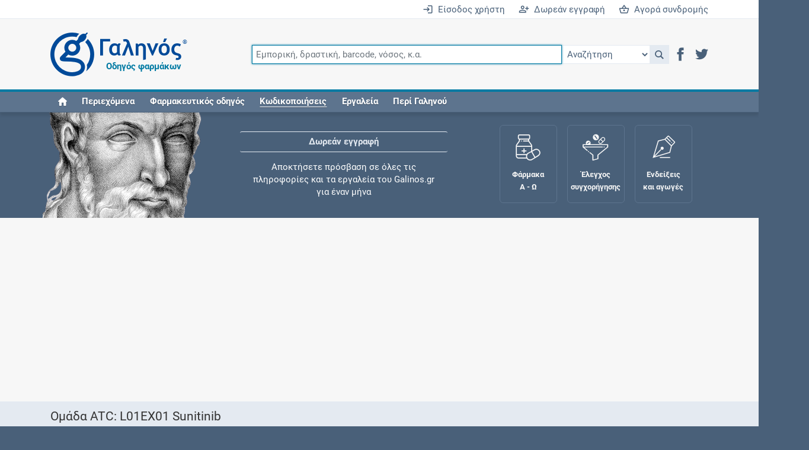

--- FILE ---
content_type: text/html;charset=UTF-8
request_url: https://www.galinos.gr/web/drugs/main/atccodes/L01EX01
body_size: 7538
content:
<!DOCTYPE html>
<html lang="el">
<head>
	<meta charset="utf-8">
	<title>Γαληνός - Ομάδα ATC - L01EX01: Sunitinib</title>
	<meta name="description" content="Ο Γαληνός αποτελεί τον πληρέστερο και εγκυρότερο ελληνικό οδηγό φαρμάκων">
	<meta name="keywords" content="φάρμακο, συμπλήρωμα, δραστική, οδηγός, τιμή, αγωγή, συνταγή, ένδειξη, αντένδειξη, αλληλεπίδραση, ανεπιθύμητη, συνταγογράφηση, συγχορήγηση, φαρμακολογία, φαρμακοδυναμική, φαρμακοκινητική, κατάλογος, λίστα, Rx, ICD, ATC, SNOMED, HL7, SPC, PIL, ΠΧΠ, ΕΟΦ">
	<meta name="generator" content="ServoAS/2.1 (build 425.09; Ergobyte Informatics S.A.)">
	<meta name="dcterms.rightsHolder" content="Ergobyte Πληροφορική Α.Ε.">
	<meta name="viewport" content="width=device-width, initial-scale=1, minimal-ui">
	<meta name="theme-color" content="#4d6580">
	<link rel="author" type="text/plain" href="/content/drugs/humans.txt">
	<link rel="icon" type="image/png" sizes="48x48" href="/content/drugs/images/common/favicon48.png">
	<link rel="icon" type="image/png" sizes="96x96" href="/content/drugs/images/common/favicon96.png">
	<link rel="icon" type="image/png" sizes="192x192" href="/content/drugs/images/common/favicon192.png">
	<link rel="manifest" type="application/manifest+json" href="/content/4.6.71/drugs/manifest.json">
	<link rel="search" type="application/opensearchdescription+xml" title="Αναζήτηση καταχωρήσεων" href="/content/4.6.71/drugs/opensearch.xml">
	<link rel="shortcut icon" type="image/vnd.microsoft.icon" href="/content/drugs/favicon.ico">
	 <link rel="canonical" href="https://www.galinos.gr/web/drugs/main/atccodes/L01EX01"> 		 <link rel="stylesheet" type="text/css" href="/content/4.6.71/drugs/build/combined.min.css"> 		 <script defer src="/content/4.6.71/drugs/build/combined.min.js"></script> 		<link rel="preconnect" href="https://www.googletagmanager.com">
	<script async src="https://www.googletagmanager.com/gtag/js?id=G-B2M6HZ9Y8F"></script>
	<script>
		var configuration = { user_properties: { } };
										window.dataLayer = window.dataLayer || [ ];
		function gtag() { dataLayer.push(arguments); }
		gtag("js", new Date());
		gtag("config", "G-B2M6HZ9Y8F", configuration);
	</script>
</head>

<body class=" logged-out ">

<header id="main-header">


	<div id="login-bar" class="r-tablet-up">
		<div class="container-lg">
			<div class="row">
				<div class="col">
											<a href="/web/drugs/main/account?continue=/web/drugs/main/atccodes/L01EX01" aria-label="Είσοδος χρήστη">
							<i class="icon icon-enter"></i>&ensp;Είσοδος χρήστη
						</a>
						<a href="/web/drugs/main/content/freeRegistration" aria-label="Δωρεάν εγγραφή">
							<i class="icon icon-register"></i>&ensp;Δωρεάν εγγραφή
						</a>
						<a href="/web/drugs/main/order" aria-label="Αγορά συνδρομής">
							<i class="icon icon-shopping-basket"></i>&ensp;Αγορά συνδρομής
						</a>
									</div>
			</div>
		</div>
	</div>

	<div id="navigation-bar">
		<div class="container-lg">
			<div id="mobile-header" class="row r-phone-only">
				<div class="col">
					<div id="mobile-login-bar">
													<span>
								<a href="/web/drugs/main/account?continue=/web/drugs/main/atccodes/L01EX01" aria-label="Είσοδος">
									<i class="icon icon-enter"></i>&ensp;Είσοδος
								</a>
							</span>
							<span>
								<a href="/web/drugs/main/freeRegistration" aria-label="Δωρεάν εγγραφή">
									<i class="icon icon-register"></i>&ensp;Δωρεάν εγγραφή
								</a>
							</span>
							<span>
								<a href="/web/drugs/main/order" aria-label="Συνδρομή">
									<i class="icon icon-shopping-basket"></i>&ensp;Συνδρομή
								</a>
							</span>
											</div>
				</div>
			</div>
			<div class="row">
				<div class="col">
					<nav class="navbar navbar-expand-md flex-wrap justify-content-between">
						<a href="/" aria-label="Γαληνός οδηγός φαρμάκων">
							<span id="galen-logo">
								<i class="icon icon-galen-symbol"></i><i class="icon icon-galen-text"></i>
								<sup>®</sup><span>Οδηγός φαρμάκων</span>
							</span>
						</a>
						<button class="navbar-toggler ms-auto border-0" type="button" data-bs-toggle="collapse" data-bs-target="#navbar-omnisearch" aria-controls="navbar-omnisearch" aria-expanded="false" aria-label="Εμφάνιση πλαισίου αναζήτησης">
							<span class="navbar-toggler-icon">
								<i class="icon icon-magnifier"></i>
							</span>
						</button>
						<button class="navbar-toggler border-0" type="button" data-bs-toggle="collapse" data-bs-target="#navbar-burger-menu" aria-controls="navbar-burger-menu" aria-expanded="false" aria-label="Εμφάνιση μενού πλοήγησης">
							<span class="navbar-toggler-icon">
								<i class="icon icon-hamburger"></i>
							</span>
						</button>
						<form id="navbar-omnisearch" class="collapse navbar-collapse mb-2 mb-md-0">
							<div class="input-group">
								<input id="omnisearch-input" class="omnisearch-input form-control" type="text" name="q" placeholder="Εμπορική, δραστική, barcode, νόσος, κ.α." autofocus>
								<select id="omnisearch-select" aria-label="Επιλογή">
									<option value="">Αναζήτηση</option>
									<option value="drug">Φάρμακα</option>
									<option value="substance">Δραστικές</option>
									<option value="indication">Ενδείξεις και αγωγές</option>
									<option value="package">Σκευάσματα</option>
									<option value="supplement">Συμπληρώματα</option>
									<option value="nom">Συνταγολόγιο</option>
									<option value="company">Εταιρείες</option>
									<option value="icd10">Νόσοι ICD-10</option>
									<option value="icpc">Κωδικοί ICPC-2</option>
									<option value="atc">Ομάδες ATC</option>
									<option value="grhs">Ιατρικές πράξεις ΕΟΠΥΥ</option>
									<option value="citation">Βιβλιογραφία</option>
								</select>
								<a id="omnisearch-icon" class="omnisearch-icon" href="javascript: void(0);" role="button" onclick="return goToSearch();" title="Αναζήτηση">
									<i class="icon icon-magnifier"></i>
								</a>
								<script>
									function goToSearch() {
										var location = '/web/drugs/main/search?q=' + $('#omnisearch-input').val();
										var documentType = $('#omnisearch-select').val();
										if(documentType != null && documentType.length > 0)
											location += '&dt=' + documentType;
										window.location = location;
									}
								</script>
								<div id="header-social-icons" class="r-tablet-up">
									<a href="https://www.facebook.com/galinosgr" role="button" rel="noopener" target="_blank" aria-label="Μετάβαση στο Facebook">
										<i class="icon icon-facebook" title="Facebook"></i>
									</a>
									<a href="https://twitter.com/galinosgr" role="button" rel="noopener" target="_blank" aria-label="Μετάβαση στο Twitter">
										<i class="icon icon-twitter" title="Twitter"></i>
									</a>
								</div>
							</div>
						</form>
						<div id="navbar-burger-menu" class="collapse navbar-collapse text-end">
														<ul id="navbar-nav" class="navbar-nav me-auto w-100">
								<li class="nav-item r-tablet-up"><a href="/web/drugs/main/home" class="nav-link"><i class="icon icon-home" title="Home"></i></a></li>
								<li class="nav-item r-desktop-up"><a href="/web/drugs/main/lists" class="nav-link">Περιεχόμενα</a></li>
								<li class="nav-item dropdown"><a href="javascript:void(0);" class="nav-link" data-toggle="dropdown" aria-haspopup="true" aria-expanded="false" role="button">Φαρμακευτικός οδηγός</a>
									<ul class="dropdown-menu">
										<li><a href="/web/drugs/main/lists/drugs" class="dropdown-item"><i class="icon icon-drug"></i>&ensp;Φάρμακα</a></li>
										<li><a href="/web/drugs/main/lists/substances" class="dropdown-item"><i class="icon icon-substance"></i>&ensp;Δραστικές ουσίες</a></li>
										<li><a href="/web/drugs/main/lists/indications" class="dropdown-item"><i class="icon icon-indication"></i>&ensp;Ενδείξεις και αγωγές</a></li>
										<li><a href="/web/drugs/main/lists/packages" class="dropdown-item"><i class="icon icon-package"></i>&ensp;Σκευάσματα</a></li>
										<li><a href="/web/drugs/main/lists/supplements" class="dropdown-item"><i class="icon icon-supplement"></i>&ensp;Συμπληρώματα διατροφής</a></li>
										<li><a href="/web/drugs/main/lists/nomcodes" class="dropdown-item"><i class="icon icon-nom"></i>&ensp;Εθνικό συνταγολόγιο</a></li>
										<li><a href="/web/drugs/main/lists/companies" class="dropdown-item"><i class="icon icon-company"></i>&ensp;Εταιρείες</a></li>
									</ul>
								</li>
								<li class="nav-item dropdown"><a href="javascript:void(0);" class="nav-link" data-toggle="dropdown" aria-haspopup="true" aria-expanded="false" role="button"><em>Κωδικοποιήσεις</em></a>
									<ul class="dropdown-menu">
										<li><a href="/web/drugs/main/lists/atccodes" class="dropdown-item"><i class="icon icon-atc"></i>&ensp;Ομάδες ATC</a></li>
										<li><a href="/web/drugs/main/lists/icdcodes" class="dropdown-item"><i class="icon icon-icd10"></i>&ensp;Νόσοι ICD-10</a></li>
										<li><a href="/web/drugs/main/lists/icpccodes" class="dropdown-item"><i class="icon icon-icpc"></i>&ensp;Κωδικοί ICPC-2</a></li>
										<li><a href="/web/drugs/main/lists/grhscodes" class="dropdown-item"><i class="icon icon-grhs"></i>&ensp;Ιατρικές πράξεις ΕΟΠΥΥ</a></li>
										<li><a href="/web/drugs/main/lists/grmpcodes" class="dropdown-item"><i class="icon icon-grhs"></i>&ensp;Ιατρικές πράξεις ΕΛΟΚΙΠ</a></li>
									</ul>
								</li>
								<li class="nav-item dropdown"><a href="javascript:void(0);" class="nav-link" data-toggle="dropdown" aria-haspopup="true" aria-expanded="false" role="button">Εργαλεία</a>
									<ul class="dropdown-menu">
										<li><a href="/web/drugs/main/crossCheck" class="dropdown-item"><i class="icon icon-cross_check"></i>&ensp;Έλεγχος συγχορήγησης</a></li>
										<li><a href="/web/drugs/main/maternity" class="dropdown-item"><i class="icon icon-female"></i>&ensp;Μητρότητα και φάρμακα</a></li>
										<li><a href="/web/drugs/main/intolerance" class="dropdown-item"><i class="icon icon-small-dropper"></i>&ensp;Αλλεργίες / Δυσανεξίες</a></li>
										<li><a href="/web/drugs/main/terms" class="dropdown-item"><i class="icon icon-dictionary"></i>&ensp;Λεξικό ιατρικής ορολογίας</a></li>
										<li><a href="/web/drugs/main/dataTools" class="dropdown-item"><i class="icon icon-data_tools"></i>&ensp;Υπηρεσίες δεδομένων</a></li>
										<li><a href="/web/drugs/main/favorites" class="dropdown-item"><i class="icon icon-favorites"></i>&ensp;Αγαπημένες σελίδες</a></li>
										<li><a href="/web/drugs/main/individuals" class="dropdown-item"><i class="icon icon-individual"></i>&ensp;Οι συνταγές μου</a></li>
									</ul>
								</li>
								<li class="nav-item dropdown"><a href="javascript:void(0);" class="nav-link" data-toggle="dropdown" aria-haspopup="true" aria-expanded="false" role="button">Περί Γαληνού</a>
									<ul class="dropdown-menu">
										<li><a href="/web/drugs/main/content/about" class="dropdown-item">Τι είναι ο Γαληνός;</a></li>
										<li><a href="/web/drugs/main/content/freeRegistration" class="dropdown-item">Δωρεάν εγγραφή</a></li>
										<li><a href="/web/drugs/main/content/subscribers" class="dropdown-item">Συνδρομές</a></li>
										<li><a href="/web/drugs/main/content/advertising" class="dropdown-item">Δυνατότητες προβολής</a></li>
										<li><a href="/web/drugs/main/content/history" class="dropdown-item">Ιστορική αναδρομή</a></li>
										<li><a href="/web/drugs/main/content/faq" class="dropdown-item">Συχνές ερωτήσεις</a></li>
										<li><a href="/web/drugs/main/content/ourSources" class="dropdown-item">Οι πηγές μας</a></li>
										<li><a href="/web/drugs/main/content/ergobyte" class="dropdown-item">Σχετικά με την Ergobyte</a></li>
									</ul>
								</li>
							</ul>
							<div id="navbar-buttons" class="d-flex flex-wrap justify-content-around r-phone-only">
								<a href="/web/drugs/main/lists" role="button" class="d-flex flex-column justify-content-center align-items-center text-center">
									<span class="icon icon-book"></span>
									<span class="galen-text">Περιεχόμενα</span>
								</a>
								<a href="/web/drugs/main/lists/drugs" role="button" class="d-flex flex-column justify-content-center align-items-center text-center">
									<span class="icon icon-medicine_forms"></span>
									<span class="galen-text">Φάρμακα Α - Ζ</span>
								</a>
								<a href="/web/drugs/main/crossCheck" role="button" class="d-flex flex-column justify-content-center align-items-center text-center">
									<span class="icon icon-funnel"></span>
									<span class="galen-text">Συγχορήγηση</span>
								</a>
							</div>
						</div>
					</nav>
				</div>
			</div>
		</div>
	</div>

</header>

<div id="header-spacer"></div>

<div id="galen-section" class="r-tablet-up">
	<div class="container-lg">
		<div class="row">
			<div id="sir-galen" class="col">
				<img src="/content/4.6.71/drugs/images/sir-galen.png" width="273" height="160" alt="Κλαύδιος Γαληνός">
			</div>
			<div id="galen-ticker" class="col">
				<div>
					<a href="/web/drugs/main/content/freeRegistration">Δωρεάν εγγραφή</a>
					<span>Αποκτήσετε πρόσβαση σε όλες τις πληροφορίες και τα εργαλεία του Galinos.gr για έναν μήνα</span>
				</div>
				<div>
					<a href="/web/drugs/main/crossCheck">Έλεγχος συγχορήγησης</a>
					<span>Ελέγξτε την αγωγή σας για αντενδείξεις και αλληλεπιδράσεις μεταξύ των φαρμάκων</span>
				</div>
				<div>
					<a href="/web/drugs/main/individuals">Οι συνταγές μου</a>
					<span>Αποθηκεύστε τις συνταγές σας και μοιραστείτε τις εύκολα και με ασφάλεια</span>
				</div>
				<div>
					<a href="/web/drugs/main/maternity">Μητρότητα και φάρμακα</a>
					<span>Ενημερωθείτε για την ασφάλεια χορήγησης ενός φαρμάκου κατά τη διάρκεια της εγκυμοσύνης ή του θηλασμού</span>
				</div>
				<div>
					<a href="/web/drugs/main/content/subscribers">Συνδρομές</a>
					<span>Μάθετε περισσότερα για τα οφέλη και τις επιπλέον παροχές των συνδρομητικών προγραμμάτων</span>
				</div>
				<div>
					<a href="/web/drugs/main/lists/indications">Ενδείξεις και αγωγές</a>
					<span>Βρείτε θεραπευτικές ενδείξεις και αγωγές για νόσους, συμπτώματα και ιατρικές πράξεις</span>
				</div>
				<div>
					<a href="/web/drugs/main/content/history">Γνωρίζατε ότι...</a>
					<span>Μοιραζόμαστε μαζί σας γεγονότα της πορείας του Galinos.gr από το 2011 μέχρι σήμερα</span>
				</div>
			</div>
			<div id="galen-buttons" class="col">
				<a href="/web/drugs/main/lists/drugs" class="galen-button">
					<span class="icon icon-medicine_forms"></span>
					<span class="galen-text">Φάρμακα<br />Α - Ω</span>
				</a>
				<a href="/web/drugs/main/crossCheck" class="galen-button">
					<span class="icon icon-funnel"></span>
					<span class="galen-text">Έλεγχος<br />συγχορήγησης</span>
				</a>
				<a href="/web/drugs/main/indications" class="galen-button">
					<span class="icon icon-indications"></span>
					<span class="galen-text">Ενδείξεις<br />και αγωγές</span>
				</a>
				<a href="/web/drugs/main/maternity" class="galen-button">
					<span class="icon icon-fetus"></span>
					<span class="galen-text">Μητρότητα<br />και φάρμακα</span>
				</a>
			</div>
		</div>
	</div>
</div>


	<div class="stripe white">
		<div class="container-lg">
																	<div class="">
					<script async src="https://pagead2.googlesyndication.com/pagead/js/adsbygoogle.js?client=ca-pub-7943810707678141" crossorigin="anonymous"></script>
					<ins class="adsbygoogle" style="display: block;" data-ad-client="ca-pub-7943810707678141" data-ad-slot="1816486928" data-ad-format="auto" data-full-width-responsive="true"></ins>
					<script>(adsbygoogle = window.adsbygoogle || []).push({});</script>	
				</div>
							 		</div>
	</div>

<article id="main-content" class="content">
	<div id="page-atccode" class="category-codes">
		
<header>
	<div class="container-lg">
		<div class="row">
			<div class="col">
				<h1>Ομάδα ATC: L01EX01 Sunitinib</h1>
			</div>
		</div>
		<div class="row">
			<div class="col">
				<div id="content-subtitle">
					<div>
							<a href="#" class="align-middle" aria-label="Μοιραστείτε τη σελίδα στα κοινωνικά δίκτυα">
		<i class="icon icon-share m-0 p-2"></i><share-button id="share-button"></share-button></a>
	<script>
		document.addEventListener("DOMContentLoaded", function() {
			new ShareButton({
				ui: {
					button_font: false,
					icon_font: false,
					buttonText: "Μοιραστείτε"
				},
				networks: {
					googlePlus: { enabled: false },
					pinterest: { enabled: false },
					reddit: { enabled: false },
					linkedin: { enabled: false },
					whatsapp: { enabled: false },
					email: { enabled: false },
					facebook: {
						enabled: true,
						app_id: "808716689230919"
					},
					twitter: {
						enabled: true
					}
				}
			});
		});
	</script>
							<a href="/web/drugs/main/lists/atccodes" class="align-middle" title="Ευρετήριο" aria-label="Ευρετήριο">
		<i class="icon icon-eye m-0 p-2"></i><span class="r-tablet-up">Ευρετήριο</span></a>
							<a id="sendCommentsDialogButton" href="javascript: void(0);" class="align-middle" title="Προτείνετε βελτιώσεις σχετικά με αυτή τη καταχώρηση">
		<i class="icon icon-sent m-0 p-2"></i><span class="r-tablet-up">Αναφορές</span></a>
	<script>
		document.addEventListener("DOMContentLoaded", function() {
			Drugs.makeDialogButton('sendComments');
		});
	</script>
											</div>
					<p>Ανατομικό θεραπευτικό χημικό σύστημα ταξινόμησης</p>
				</div>
			</div>
		</div>
	</div>
</header>

<div class="container-lg my-4">
	<div class="row">
		<div class="col-sm-8">
							<h2>Τίτλοι κωδικού</h2>
				<table class="table pf-table">
					<thead>
						<tr class="row header r-tablet-up">
							<th scope="col" class="col-sm-4 text-nowrap">Γλώσσα</th>
							<th scope="col" class="col-sm-8 text-nowrap">Τίτλος</th>
						</tr>
					</thead>
					<tbody>
												<tr class="row">
							<td class="col-sm-4">
								<div>
									<img src="/content/drugs/icons/flags/en.svg" class="icon16" alt="Εικονίδιο με τη σημαία της γλώσσας">
									Αγγλικά
								</div>
							</td>
							<td class="col-sm-8">Sunitinib</td>
						</tr>
											</tbody>
				</table>
			
							<h2>Κατάταξη ομάδας</h2>
								<table class="table pf-table">
					<thead>
						<tr class="row header">
							<th scope="col" class="col-sm-2 text-nowrap r-tablet-up">Επίπεδο</th>
							<th scope="col" class="col-sm-3 text-nowrap">Κωδικός</th>
							<th scope="col" class="col-sm-7 text-nowrap">Τίτλος</th>
						</tr>
					</thead>
					<tbody>
																																																												<tr class="row">
						<td class="col-sm-2 r-tablet-up">
							<i class="icon icon-atc document-type"></i>
																						1
													</td>
						<td class="col-sm-3">
															L
													</td>
						<td class="col-sm-7">
							<a href="/web/drugs/main/atccodes/L">							Αντινεοπλασματικοί και ανοσοτροποποιητικοί παράγοντες
							</a>						</td>
					</tr>
														<tr class="row">
						<td class="col-sm-2 r-tablet-up">
							<i class="icon icon-atc document-type"></i>
																						2
													</td>
						<td class="col-sm-3">
															L01
													</td>
						<td class="col-sm-7">
							<a href="/web/drugs/main/atccodes/L01">							Αντινεοπλασματικά φάρμακα
							</a>						</td>
					</tr>
														<tr class="row">
						<td class="col-sm-2 r-tablet-up">
							<i class="icon icon-atc document-type"></i>
																						3
													</td>
						<td class="col-sm-3">
															L01E
													</td>
						<td class="col-sm-7">
							<a href="/web/drugs/main/atccodes/L01E">							Αναστολείς της πρωτεϊνικής κινάσης
							</a>						</td>
					</tr>
														<tr class="row">
						<td class="col-sm-2 r-tablet-up">
							<i class="icon icon-atc document-type"></i>
																						4
													</td>
						<td class="col-sm-3">
															L01EX
													</td>
						<td class="col-sm-7">
							<a href="/web/drugs/main/atccodes/L01EX">							Άλλοι αναστολείς της πρωτεϊνικής κινάσης
							</a>						</td>
					</tr>
														<tr class="row">
						<td class="col-sm-2 r-tablet-up">
							<i class="icon icon-atc document-type"></i>
																						<strong>5</strong>
													</td>
						<td class="col-sm-3">
															<strong>L01EX01</strong>
													</td>
						<td class="col-sm-7">
							<strong>							Sunitinib
							</strong>						</td>
					</tr>
									</tbody>
				</table>
			
			
			
			
		</div>
		<div class="col-sm-4">
							<div class="sticky-top">
																			<div class="">
					<script async src="https://pagead2.googlesyndication.com/pagead/js/adsbygoogle.js?client=ca-pub-7943810707678141" crossorigin="anonymous"></script>
					<ins class="adsbygoogle" style="display: block;" data-ad-client="ca-pub-7943810707678141" data-ad-slot="1816486928" data-ad-format="auto" data-full-width-responsive="true"></ins>
					<script>(adsbygoogle = window.adsbygoogle || []).push({});</script>	
				</div>
							 				</div>
					</div>
	</div>
</div>

<div class="container-lg my-4">
	<div class="row">
		<div class="col">
							<h2>Δραστικές ουσίες ομάδας</h2>
				
					<table class="table pf-table">
		<thead>
			<tr class="row header">
				<th scope="col" class="col-sm-4 text-nowrap">Δραστική ουσία</th>
				<th scope="col" class="col-sm-8 text-nowrap">Σύντομη περιγραφή</th>
			</tr>
		</thead>
		<tbody>
						<tr class="row">
				<td class="col-sm-4">
					<i class="icon icon-substance document-type"></i>
					<a href="/web/drugs/main/substances/sunitinib">
						Σουνιτινίμπη
					</a>
				</td>
				<td class="col-sm-8">
					<div class="textile">
																			<p>Η σουνιτινίμπη αναστέλλει πολλαπλούς υποδοχείς τυροσινικών κινασών (RTKs) που εμπλέκονται στην αύξηση του όγκου, τη νεοαγγειογένεση και τη μεταστατική εξέλιξη του καρκίνου.</p>
											</div>
				</td>
			</tr>
					</tbody>
	</table>
										<h2>Εμπορικές ονομασίες ομάδας</h2>
									<table id="table_967" class="display responsive">
		<thead>
			<tr>
				<th title="Κυκλοφορία">Κ</th>
				<th>Εμπορική ονομασία</th>
				<th>Ενεργά συστατικά</th>
				<th>Υπεύθυνος κυκλοφορίας</th>
			</tr>
		</thead>
		<tbody>
							<tr>
					<td>
													<span class="sprite-fatcow-16-accept icon16" title="Κυκλοφορεί"></span>
											</td>
					<td class="text-start">
						<i class="icon icon-drug document-type"></i>
						<a href="/web/drugs/main/drugs/egotux">
							EGOTUX
						</a>
					</td>
					<td class="text-start" style="max-width: 400px; text-overflow: ellipsis; overflow: hidden;">
																																																					<a class="text-nowrap" href="/web/drugs/main/substances/sunitinib">Σουνιτινίμπη</a>
																										</td>
					<td class="text-start">
													<a href="/web/drugs/main/companies/genepharm">Genepharm Α.Ε.</a>
											</td>
				</tr>
							<tr>
					<td>
													<span class="sprite-fatcow-16-accept icon16" title="Κυκλοφορεί"></span>
											</td>
					<td class="text-start">
						<i class="icon icon-drug document-type"></i>
						<a href="/web/drugs/main/drugs/sunidem">
							SUNIDEM
						</a>
					</td>
					<td class="text-start" style="max-width: 400px; text-overflow: ellipsis; overflow: hidden;">
																																																					<a class="text-nowrap" href="/web/drugs/main/substances/sunitinib">Σουνιτινίμπη</a>
																										</td>
					<td class="text-start">
													<a href="/web/drugs/main/companies/demo">Demo Α.Β.Ε.Ε.</a>
											</td>
				</tr>
							<tr>
					<td>
													<span class="sprite-fatcow-16-accept icon16" title="Κυκλοφορεί"></span>
											</td>
					<td class="text-start">
						<i class="icon icon-drug document-type"></i>
						<a href="/web/drugs/main/drugs/sunitinib">
							SUNITINIB
						</a>
					</td>
					<td class="text-start" style="max-width: 400px; text-overflow: ellipsis; overflow: hidden;">
																																																					<a class="text-nowrap" href="/web/drugs/main/substances/sunitinib">Σουνιτινίμπη</a>
																										</td>
					<td class="text-start">
											</td>
				</tr>
							<tr>
					<td>
													<span class="sprite-fatcow-16-accept icon16" title="Κυκλοφορεί"></span>
											</td>
					<td class="text-start">
						<i class="icon icon-drug document-type"></i>
						<a href="/web/drugs/main/drugs/sutent">
							SUTENT
						</a>
					</td>
					<td class="text-start" style="max-width: 400px; text-overflow: ellipsis; overflow: hidden;">
																																																					<a class="text-nowrap" href="/web/drugs/main/substances/sunitinib">Σουνιτινίμπη</a>
																										</td>
					<td class="text-start">
													<a href="/web/drugs/main/companies/pfizer-be">Pfizer Europe MA EEIG</a>
											</td>
				</tr>
					</tbody>
	</table>

	<script>
		document.addEventListener("DOMContentLoaded", function() {
			Drugs.createDataTable("#table_967", {
				info: false,
				columns: [
					{ type: "html" },
					{ type: "html" },
					{ type: "html" },
					{ orderable: false }
				],
				order: [ [ 1, "asc" ] ]
			});
		});
	</script>

					</div>
	</div>
</div>
	</div>
</article>

	<div class="stripe white">
		<div class="container-lg">
																	<div class="">
					<script async src="https://pagead2.googlesyndication.com/pagead/js/adsbygoogle.js?client=ca-pub-7943810707678141" crossorigin="anonymous"></script>
					<ins class="adsbygoogle" style="display: block;" data-ad-client="ca-pub-7943810707678141" data-ad-slot="1816486928" data-ad-format="auto" data-full-width-responsive="true"></ins>
					<script>(adsbygoogle = window.adsbygoogle || []).push({});</script>	
				</div>
							 		</div>
		<div id="pleaseSupportUs" class="container-lg d-none">
			<div class="row">
				<div class="alert alert-success text-center">
					Μπορείτε να υποστηρίξετε τον Γαληνό στην αποστολή του να παρέχει δωρεάν έγκυρη πληροφόρηση
					για κάθε φάρμακο απενεργοποιώντας το Ad Blocker για αυτόν τον ιστότοπο.
				</div>
			</div>
		</div>
	</div>
	<div id="bottomAd" style="background: #f7f7f7; font-size: 2px;">&nbsp;</div>

	<div class="stripe white">
		<div class="container-lg">
			<div class="row">
				<div id="copyright-notice" class="col mb-4">
					© Το έργο καταχώρησης και επεξεργασίας δεδομένων, καθώς και το εμπορικό σήμα «Γαληνός» αποτελούν πνευματική
					ιδιοκτησία της Ergobyte. Απαγορεύεται η χρήση ή αναπαραγωγή του έργου σε οποιοδήποτε μέσο, εφαρμογή ή συσκευή,
					συμπεριλαμβανομένης της χρήσης για εκπαίδευση ή ανάπτυξη τεχνητής νοημοσύνης (AI), μηχανικής μάθησης ή παρόμοιων
					τεχνολογιών, χωρίς προηγούμενη γραπτή άδεια.
				</div>
			</div>
		</div>
	</div>

<footer id="main-footer">
	<div class="r-table-up">
		<a id="go-to-top" href="#">&#8648;</a>
	</div>
	<div class="container-lg">
		<div class="row">
			<div class="col-md-3 d-flex justify-content-center align-items-center">
				<div class="footer-social">
					<div class="text-center lh-1">
						<a href="/" aria-label="Επιστροφή στην αρχική σελίδα"><i class="icon icon-galen-symbol" style="font-size: 6em;"></i></a>
					</div>
					<div style="margin: 1.2em 0 0.5em 0;">Ακουλουθήστε μας</div>
					<div class="d-inline-block lh-1">
						<a href="https://www.facebook.com/galinosgr" role="button" rel="noopener" target="_blank" aria-label="Μετάβαση στο Facebook"><i class="icon icon-facebook p-2" title="Facebook" style="font-size: 16px;"></i></a>
						<a href="http://www.twitter.com/galinosgr" role="button" rel="noopener" target="_blank" aria-label="Μετάβαση στο Twitter"><i class="icon icon-twitter p-2" title="Twitter" style="font-size: 16px;"></i></a>
					</div>
				</div>
			</div>
			<div class="col-md-9">
				<ul id="footer-menu" class="mb-0">
					<li><span>Φαρμακευτικός οδηγός</span>
						<ul>
							<li><a href="/web/drugs/main/lists/drugs">Φάρμακα</a></li>
							<li><a href="/web/drugs/main/lists/substances">Δραστικές ουσίες</a></li>
							<li><a href="/web/drugs/main/lists/indications">Ενδείξεις και αγωγές</a></li>
							<li><a href="/web/drugs/main/lists/packages">Σκευάσματα</a></li>
							<li><a href="/web/drugs/main/lists/supplements">Συμπληρώματα διατροφής</a></li>
						</ul>
					</li>
					<li><span>Εργαλεία</span>
						<ul>
							<li><a href="/web/drugs/main/crossCheck">Έλεγχος συγχορήγησης</a></li>
							<li><a href="/web/drugs/main/maternity">Μητρότητα και φάρμακα</a></li>
							<li><a href="/web/drugs/main/intolerance">Αλλεργίες / Δυσανεξίες</a></li>
							<li><a href="/web/drugs/main/terms">Λεξικό ιατρικής ορολογίας</a></li>
							<li><a href="/web/drugs/main/individuals">Οι συνταγές μου</a></li>
						</ul>
						</li>
					<li><span>Περί Γαληνού</span>
						<ul>
							<li><a href="/web/drugs/main/content/subscribers">Συνδρομές</a></li>
							<li><a href="/web/drugs/main/content/advertising">Δυνατότητες προβολής</a></li>
							<li><a href="/web/drugs/main/content/faq">Συχνές ερωτήσεις</a></li>
							<li><a href="/web/drugs/main/content/ergobyte">Σχετικά με την Ergobyte</a></li>
							<li><a href="https://www.galinosvet.gr/" target="_blank">GalinosVet.gr<i class="icon icon-pets rotate-right ps-2 lh-1" style="font-size: 16px;"></i></a></li>
						</ul>
					</li>
				</ul>
			</div>
		</div>
	</div>
	<div id="footer-bottom">
		<div class="container-lg">
			<div class="row">
				<div class="col-md-4">
					<address>
						<i class="icon icon-ergobyte-symbol" style="font-size: 1.5em; vertical-align: middle; margin-right: 0.5em;"></i>
						<span><a href="/web/drugs/main/content/ergobyte" rel="noopener" target="_blank">Ergobyte Πληροφορική Α.Ε.</a></span>
					</address>
				</div>
				<div id="footer-bottom-menu" class="col-md-8">
					<a href="/web/drugs/main/lists">Περιεχόμενα</a>
					<a href="/web/drugs/main/content/usageTerms">Όροι χρήσης</a>
					<a href="/web/drugs/main/content/contact">Επικοινωνία</a>
				</div>
			</div>
		</div>
	</div>
</footer>

<div id="messageDialog" style="display: none;"></div>

<script>
	document.addEventListener("DOMContentLoaded", function() {
		Drugs.configure("3.141.15.30", false);
		Drugs.clearLocalStorageAndLogout("/web/drugs/main/atccodes/L01EX01");
							window.setTimeout(function() {
				if($("#bottomAd").height() == 0)
					$("#pleaseSupportUs").removeClass("d-none");
			}, 2000);
			});
</script>

</body>
</html>


--- FILE ---
content_type: text/html; charset=utf-8
request_url: https://www.google.com/recaptcha/api2/aframe
body_size: 247
content:
<!DOCTYPE HTML><html><head><meta http-equiv="content-type" content="text/html; charset=UTF-8"></head><body><script nonce="SrdLBseSoNQ4IgoKOasjwg">/** Anti-fraud and anti-abuse applications only. See google.com/recaptcha */ try{var clients={'sodar':'https://pagead2.googlesyndication.com/pagead/sodar?'};window.addEventListener("message",function(a){try{if(a.source===window.parent){var b=JSON.parse(a.data);var c=clients[b['id']];if(c){var d=document.createElement('img');d.src=c+b['params']+'&rc='+(localStorage.getItem("rc::a")?sessionStorage.getItem("rc::b"):"");window.document.body.appendChild(d);sessionStorage.setItem("rc::e",parseInt(sessionStorage.getItem("rc::e")||0)+1);localStorage.setItem("rc::h",'1768970286197');}}}catch(b){}});window.parent.postMessage("_grecaptcha_ready", "*");}catch(b){}</script></body></html>